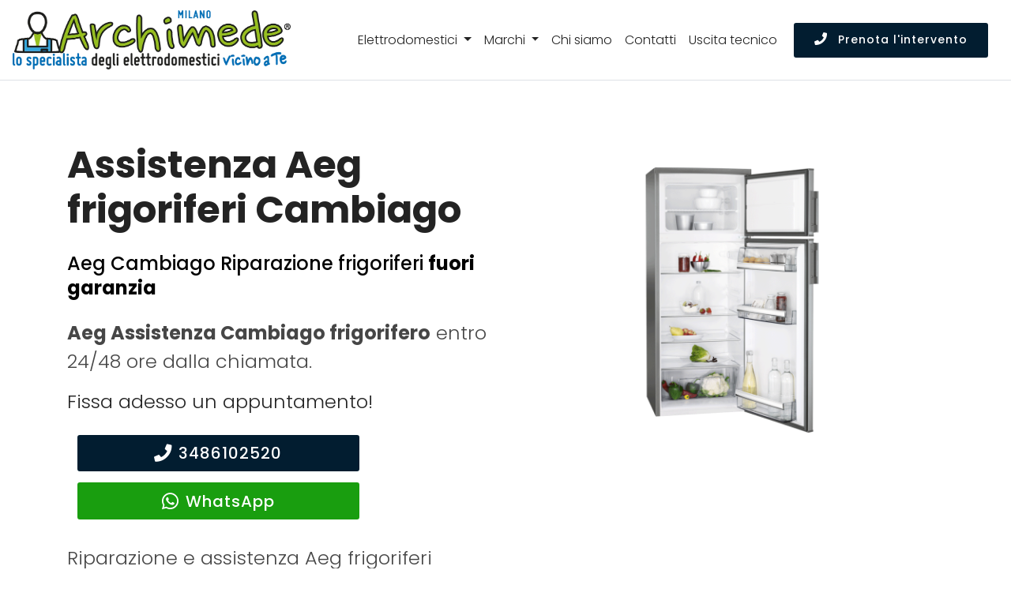

--- FILE ---
content_type: text/html; charset=utf-8
request_url: https://www.centroassistenzamilano.it/assistenza/frigoriferi/aeg/cambiago
body_size: 15434
content:
<!DOCTYPE html>
<html lang="it" prefix="og: http://ogp.me/ns#">
  <head>
    <!-- views/partials/head.ejs -->
<meta charset="UTF-8">
<meta http-equiv="X-UA-Compatible" content="IE=edge">
<meta name="viewport" content="width=device-width, initial-scale=1">
<meta name="robots" content="index,follow" />

<link rel="shortcut icon" href="/014/images/logo.png?3" type="image/x-icon">




<title>Assistenza frigoriferi Aeg Cambiago | Uscita in 24h</title>

<!--metaDescription-->

    <meta name="description" content="Riparazione frigoriferi Aeg Cambiago. Assitenza Aeg - Tecnici specializzati. Chiama per un intervento. Uscita entro 24 ore." />



    <link rel="canonical" href="https://www.centroassistenzamilano.it/assistenza/frigoriferi/aeg/cambiago" />




<style>
    .tether-element,.tether-element *,.tether-element :after,.tether-element :before,.tether-element:after,.tether-element:before{box-sizing:border-box}.tether-element{position:absolute;display:none}.tether-element.tether-open{display:block}
</style>


<link rel="stylesheet" rel="preload" href="/024/css/template.min.css">
<!--app --><style>

    body {font-weight: 300;}

    .navbar.navbar-light {
        background-color: #ffffff;
    }

    .navbar-brand img {
        width: 16.5rem;
    }

    .navbar-light .navbar-nav .nav-link, .dropdown-item {
        font-weight: lighter;
    }

    .navbar .btn .mbr-iconfont {
        font-size: initial;
    }

    .navbar-light .navbar-toggler {
        background-color: #0165af;
    }
    .navbar-light .navbar-toggler-icon{background-image:url("data:image/svg+xml;charset=utf8,%3Csvg viewBox='0 0 30 30' xmlns='http://www.w3.org/2000/svg'%3E%3Cpath stroke='rgba(255, 255, 255, 1)' stroke-width='2' stroke-linecap='round' stroke-miterlimit='10' d='M4 7h22M4 15h22M4 23h22'/%3E%3C/svg%3E")}

    .dropdown .dropdown-menu {
        background-color: rgba(255, 255, 255, 0.95);
        border: 0;
    }


    .card-text .btn-block,
    p .btn-block {width: 90%}

    .card-body .list-group-item {border-color: white;}
    .list-group-item {background-color: initial;}

    .cid-qDwu9daMy0 .img-logo img {
        height: initial;
    }



    .btn.display-4 {font-size: 20px}
    .btn.display-4 .fab {font-size: 24px}

    a.white {color: #fff;}
    a.over-dark-blue:hover {color: #04367c;}
    a.color-35 {color: rgb(35, 35, 35);}

    h5 a {font-weight: 500;}

    strong a {
        font-weight: bold;
    }

    .w600, strong.w600 {font-weight: 600 !important;}

    .color-primary {color: #0074e0;}
    .color-green {color: rgb(68, 157, 68);}
    .color-text {color: #767676;}
    .color-white,
    a.green {color: #ffffff !important;}

    .background-color-gray {background-color: #efefef;}
    .background-color-white {background-color: #ffffff !important;}
    .bg-color-transparent {background-color:transparent !important;}


    .background-color-orange,
    .cid-qDxQIqizXA .box-item:nth-child(2){background-color: #278094;}
    .background-color-1 {background-color: #021d30;}
    .background-color-2,
    .cid-qDxQIqizXA .box-item:last-child {background-color: #40704a;}
    .background-color-3,
    .cid-qDxQIqizXA .box-item:first-child
    {background-color: #0165af;}

    .background-color-4 {
        background-color: #F5F5F5 !important;
    }

    a {color: #005aaf;}
    a:hover,
    .cid-qDrI2e3QO6 .mbr-iconfont {
        color: #9B0000;
    }


    .navbar-nav a {color: rgb(35, 35, 35) !important;}
    a:hover,
    .navbar-nav a:hover {color: #0A4E7F;}

    .cid-qDrI2e3QO6 .text-left, .cid-qDrI2e3QO6 .text-left p {
        text-align: left!important;
    }


    /*
    .navbar, .navbar a {
        color: rgb(35, 35, 35);
    }*/


    .cid-qDxQIqizXA {
        background-color: #b1cb00;
    }

    .cid-qDwu9daMy0 {
        background-color: #efefef;
    }

    .btn-primary, .btn-primary:active, .btn-primary.active {
        background-color: #021d30;
        border-color: #021d30;
        color: #ffffff;
    }

    .btn-primary:hover, .btn-primary:focus, .btn-primary.focus,
    .btn-white-outline:hover, .btn-white-outline:focus, .btn-white-outline.focus {
        color: #ffffff;
        background-color: #006BAD;
        border-color: #006BAD;
    }

    .btn-white-outline:hover, .btn-white-outline:focus, .btn-white-outline.focus {

        border-color: #ffffff;
    }
    .btn-warning, .btn-warning:active, .btn-warning.active {
        color: #ffffff;
        /*background-color: #8ac150;
        border-color: #8ac150;*/
        background-color: #199e0f;
        border-color: #199e0f;
    }
    .btn-warning:hover, .btn-warning:focus, .btn-warning.focus {
        color: #ffffff;
        background-color: #b1cb00;
        border-color: #b1cb00;
    }

    .display-3 {
        font-family: 'Poppins', sans-serif;
        font-size: 2rem;
    }

    .background-home-header {
        background-color: rgba(255,255,255,0.75);
    }


    .border-bottom-1-light-gray {border-bottom: 1px solid #efefef;}

    .font-weight-500 {font-weight: 500;}
    .font-weight-400 {font-weight: 400;}
    .font-weight-300 {font-weight: 300;}

    .font-size-30px {font-size: 30px;}
    .font-size-09rem {font-size: 0.9rem !important;}
    .font-size-1-25rem {font-size: 1.25rem !important;}
    .font-size-1-5rem {font-size: 1.5rem !important;}
    .font-size-4rem {font-size: 4rem !important;}

    /*.navbar-logo img {height: 3.8rem !important;}*/

    .padding-top-10 {padding-top: 10px !important;}
    .padding-top-20 {padding-top: 20px !important;}
    .padding-top-30 {padding-top: 30px !important;}
    .padding-top-40 {padding-top: 40px !important;}
    .padding-bottom-10 {padding-bottom: 10px !important;}
    .padding-bottom-20 {padding-bottom: 20px !important;}
    .padding-bottom-30 {padding-bottom: 30px !important;}
    .padding-bottom-40 {padding-bottom: 40px !important;}
    .padding-bottom-50 {padding-bottom: 50px !important;}
    .padding-bottom-60 {padding-bottom: 60px !important;}

    .margin-top-5 {margin-top: 5px;}
    .margin-top-10 {margin-top: 10px;}
    .margin-top-20 {margin-top: 20px;}
    .margin-top-40 {margin-top: 40px;}
    .margin-top-50 {margin-top: 50px;}
    .margin-bottom-50 {margin-bottom: 50px;}
    .margin-bottom-40 {margin-bottom: 40px;}
    .margin-bottom-20 {margin-bottom: 20px;}
    .margin-bottom-10 {margin-bottom: 10px;}
    .margin-bottom-5 {margin-bottom: 5px;}
    .margin-bottom-0 {margin-bottom: 0;}

    ul.productsList li:last-child {display: none;}


    h4.display-7 { font-weight: 700 !important;}

    .line-h-1-4 {line-height: 1.4 !important;}
    .line-h-1-25 {line-height: 1.25 !important;}

    .text-shadow-black { text-shadow: 2px 2px #000; }

    .width-30per {width: 30%;}

    .app-figure {
        text-align: center;
        width: 95%;
    }
    .app-figure img {
        /*width: auto;*/
        padding-top: 2em;
        padding-bottom: 2em;
        max-width: 95%;
        max-height: 400px;
    }

    .hidden-xs {
        display: none !important;
    }

    .dropdown-menu {
        height: 400px;
        overflow-y: scroll;
        max-height: 400px;
    }

    .nav-brands .img-thumbnail {
        margin-bottom: 1rem;
        padding: 8px 20px;
        display: inline-block;
        width: 100%;
        text-transform: uppercase;
        font-weight: bold;
        border-color: #0165af;
        background-color: #0165af;
        color: white;
    }
    .nav-brands .img-thumbnail:hover {
        background-color: white;
        color: #0165af;

    }
    .nav-brands a {
        color: black;
    }


    .cid-qDrBcb8z1v,
    .cid-qDxQIsmBET,
    .page-content {
        padding-top: 100px;
    }

    .counter-container.media-content {
        padding-right: 1rem;
    }

    .cid-qDrBcb8z1v {
        background-image: url(https://s3-eu-west-1.amazonaws.com/w4tbucket/web/seo/images/background-020.jpg);
    }

    .cid-qDrLsKqSMY {
        padding-top: 60px;
        padding-bottom: 40px;
    }


    .timetable .box-list {
        padding-left: 0;
        list-style: none;
        margin-bottom: 0;
    }
    .timetable .box-list li {
        border-bottom: 1px solid;
        padding: 10px 0 5px;
    }
    .timetable .box-list li:last-child {
        border-bottom: none;
    }
    .timetable .box-list li span {
        float: right;
        text-align: right;
        padding-left: 0.5rem;
    }


    /* carousel */



    .carousel-control-prev,
    .carousel-control-next {
        width: 5%;
    }

    .carousel-indicators li {background-color: black;}
    .carousel-control-prev-icon {
        background-image: url("data:image/svg+xml;charset=utf8,%3Csvg xmlns='http://www.w3.org/2000/svg' fill='%23000' viewBox='0 0 8 8'%3E%3Cpath d='M5.25 0l-4 4 4 4 1.5-1.5-2.5-2.5 2.5-2.5-1.5-1.5z'/%3E%3C/svg%3E") !important;
    }
    .carousel-control-next-icon {
        background-image: url("data:image/svg+xml;charset=utf8,%3Csvg xmlns='http://www.w3.org/2000/svg' fill='%23000' viewBox='0 0 8 8'%3E%3Cpath d='M2.75 0l-1.5 1.5 2.5 2.5-2.5 2.5 1.5 1.5 4-4-4-4z'/%3E%3C/svg%3E") !important;
    }
    .carousel-indicators {
        /*bottom: -45px;*/
    }

    #contentCarousel .carousel-item {
        /*height: 80vh;*/
        /*border: 1px solid rgb(0, 149, 251);*/
    }


    .icon-lg {width: 48px;}
    .icon-xl {width: 60px;}

    /* ------- responsive utilities ------- */

    /* es. ipone 5 */
    @media (max-device-width: 360px)  {
        .navbar-brand img {
            width: 13.5rem;
        }
    }

    @media (min-width: 768px) {

        .hidden-sm {
            display: none;
        }

        .hidden-xs {
            display: inherit;
        }

        .display-1 {
            font-size: 2.6rem;
        }

        .counter-container.media-content {
            padding-right: 1.5rem;
        }

        .cid-qDrBcb8z1v,
        .cid-qDxQIsmBET,
        .page-content {
            padding-top: 180px;
        }



    }

    @media (min-width: 992px) {

        .hidden-md {
            display: none;
        }

        .cid-qDrPjDDTJZ .menu-content-right {
            display: flex;

            align-items: center;
        }

        .navbar-brand img {
            width: 22rem;
        }

        #contentCarousel .carousel-item {
            height: 320px;
            overflow-y: scroll;
            padding-left: 2rem;
        }

    }

    @media (min-width: 1200px) {

        .hidden-lg {
            display: none;
        }

    }



</style>




<meta property="og:locale" content="it_IT" />
<meta property="og:type" content="article" />
<meta property="og:site_name" content="Centro Assistenza Milano" />
<meta property="og:title" content="Aeg Centro Assistenza frigoriferi Cambiago" />
<meta property="og:description" content="Centro assistenza frigoriferi Aeg a Cambiago - Riparazione frigoriferi Aeg a domicilio a Cambiago." />
<meta property="og:url" content="https://www.centroassistenzamilano.it/assistenza/frigoriferi/aeg/cambiago" />
<meta property="og:image" content="https://w4tbucket.s3.amazonaws.com/web/assistenza-riparazione-elettrodomestici/images/products/aeg_frigorifero.png"/>



<!-- Global site tag (gtag.js) - Google Analytics -->
<script async src="https://www.googletagmanager.com/gtag/js?id=UA-136389688-1"></script>
<script>
    window.dataLayer = window.dataLayer || [];
    function gtag(){dataLayer.push(arguments);}
    gtag('js', new Date());

    gtag('config', 'UA-136389688-1');
</script>


<script type="application/ld+json">
    {
        "@context": "http://schema.org",
        "@type": "Service",
        "name": "",
        "serviceType": "Assistenza Elettrodomestici",
        "additionalType": "https://www.centroassistenzamilano.it/",
        "image": "https://www.centroassistenzamilano.it/014/images/logo.png",
        "mainEntityOfPage": "https://www.centroassistenzamilano.it/",
        "url": "https://www.centroassistenzamilano.it/"
    }
</script>
<script type="application/ld+json">
    {
        "@context": "http://schema.org",
        "@type": "LocalBusiness",
        "image": "https://www.centroassistenzamilano.it/014/images/logo.png",
        "priceRange": "Chiedi un preventivo",
        "Telephone": "+393486102520",
        "name": "",
        "logo": "https://www.centroassistenzamilano.it/014/images/logo.png",
        "description": "Assistenza elettrodomestici multimarche a Milano e Provincia di Milano. Interventi a domicilio in 24 ore dalla chiamata. Tecnici di zona vicino a te.",
        "openingHours": "Suday-Friday 00:00-24:00",
        "geo": {
            "@type": "GeoCoordinates",
           "latitude": "",
            "longitude": ""
        },
        "url": "https://www.centroassistenzamilano.it/",
        "contactPoint": {
            "@type": "ContactPoint",
            "telephone": "+393486102520",
            "contactType": "technical support",
            "email": "info@centroassistenzamilano.it",
            "contactOption": "TollFree",
            "areaServed": [
                ""
            ],
            "availableLanguage": "it"
        },
        "address": {
            "@type": "PostalAddress",
            "addressCountry": "",
            "addressLocality": "Milano",
            "addressRegion": "",
            "postalCode": "20100",
            "streetAddress": null
        }}</script>

<script type="text/javascript" src="/js/classes/GFarm_Dropdown.class.min.js"></script>
<script type="text/javascript" src="/js/classes/GFarm_MenuMobile.class.min.js"></script>

    <!-- Custom styles for this template -->
      
    <script type="application/ld+json">
        {"@context":"http://schema.org","@type":"BreadcrumbList","itemListElement":[{"@type":"ListItem","position":1,"item":{"@id":"https://www.centroassistenzamilano.it","name":"Centro Assistenza"}},{"@type":"ListItem","position":2,"item":{"@id":"https://www.centroassistenzamilano.it/assistenza/frigoriferi/cambiago","name":"frigoriferi"}},{"@type":"ListItem","position":3,"item":{"@id":"https://www.centroassistenzamilano.it/assistenza/aeg/cambiago","name":"Aeg"}},{"@type":"ListItem","position":4,"item":{"name":"Cambiago"}}]}
      </script>


  </head>
  <body>

  <nav class="navbar navbar-expand-lg navbar-light fixed-top border-bottom pb-2">
    <a class="navbar-brand" href="/">
        
        
        <picture>
            <source srcset="/014/images/archimede-milano.webp" type="image/webp">
            <source srcset="/014/images/archimede-milano.svg" type="image/svg+xml">
            <img  src="/014/images/archimede-milano.png" alt="Centro Assistenza Milano" title="Centro Assistenza Elettrodomestici Milano">
        </picture>
    </a>
    <button class="navbar-toggler" type="button" data-toggle="collapse" data-target="#navbarSupportedContent" aria-controls="navbarSupportedContent" aria-expanded="false" aria-label="Toggle navigation">
        <span class="navbar-toggler-icon"></span>
    </button>

    <div class="collapse navbar-collapse" id="navbarSupportedContent">
        <ul class="navbar-nav ml-auto mt-3 mt-xl-0">
            <!--<li class="nav-item active">
                <a class="nav-link" href="#">Home <span class="sr-only">(current)</span></a>
            </li>-->

            <li class="nav-item dropdown">
                <a class="nav-link dropdown-toggle" href="#" id="navbarDropdown" role="button" data-toggle="dropdown" aria-haspopup="true" aria-expanded="false">
                    Elettrodomestici
                </a>
                <div class="dropdown-menu" aria-labelledby="navbarDropdown">

                    
                        
                            <a class=" dropdown-item text-capitalize" href="/assistenza/asciugabiancheria/milano">Riparazione <strong class="text-uppercase">asciugabiancheria</strong></a>
                            <div class="dropdown-divider"></div>
                        
                    
                        
                    
                        
                            <a class=" dropdown-item text-capitalize" href="/assistenza/condizionatori/milano">Riparazione <strong class="text-uppercase">condizionatori</strong></a>
                            <div class="dropdown-divider"></div>
                        
                    
                        
                            <a class=" dropdown-item text-capitalize" href="/assistenza/congelatore/milano">Riparazione <strong class="text-uppercase">congelatori</strong></a>
                            <div class="dropdown-divider"></div>
                        
                    
                        
                            <a class=" dropdown-item text-capitalize" href="/assistenza/forni/milano">Riparazione <strong class="text-uppercase">forni</strong></a>
                            <div class="dropdown-divider"></div>
                        
                    
                        
                    
                        
                            <a class=" dropdown-item text-capitalize" href="/assistenza/frigoriferi/milano">Riparazione <strong class="text-uppercase">frigoriferi</strong></a>
                            <div class="dropdown-divider"></div>
                        
                    
                        
                    
                        
                            <a class=" dropdown-item text-capitalize" href="/assistenza/lavasciuga/milano">Riparazione <strong class="text-uppercase">lavasciuga</strong></a>
                            <div class="dropdown-divider"></div>
                        
                    
                        
                            <a class=" dropdown-item text-capitalize" href="/assistenza/lavastoviglie/milano">Riparazione <strong class="text-uppercase">lavastoviglie</strong></a>
                            <div class="dropdown-divider"></div>
                        
                    
                        
                            <a class=" dropdown-item text-capitalize" href="/assistenza/lavatrice/milano">Riparazione <strong class="text-uppercase">lavatrici</strong></a>
                            <div class="dropdown-divider"></div>
                        
                    
                        
                            <a class=" dropdown-item text-capitalize" href="/assistenza/piani-cottura/milano">Riparazione <strong class="text-uppercase">piani cottura</strong></a>
                            <div class="dropdown-divider"></div>
                        
                    

                    
                    <!--<div class="dropdown-divider"></div>-->

                </div>
            </li>

            <li class="nav-item dropdown">
                <a class="nav-link dropdown-toggle" href="#" id="navbarDropdown2" role="button" data-toggle="dropdown" aria-haspopup="true" aria-expanded="false">
                    Marchi
                </a>
                <div class="dropdown-menu" aria-labelledby="navbarDropdown2">
                    
                        <a class=" dropdown-item text-capitalize" href="/assistenza/aeg/milano">Assistenza <strong class="text-uppercase">Aeg</strong></a>
                        <div class="dropdown-divider"></div>
                    
                        <a class=" dropdown-item text-capitalize" href="/assistenza/amana/milano">Assistenza <strong class="text-uppercase">Amana</strong></a>
                        <div class="dropdown-divider"></div>
                    
                        <a class=" dropdown-item text-capitalize" href="/assistenza/ariston/milano">Assistenza <strong class="text-uppercase">Ariston</strong></a>
                        <div class="dropdown-divider"></div>
                    
                        <a class=" dropdown-item text-capitalize" href="/assistenza/bauknecht/milano">Assistenza <strong class="text-uppercase">Bauknecht</strong></a>
                        <div class="dropdown-divider"></div>
                    
                        <a class=" dropdown-item text-capitalize" href="/assistenza/beko/milano">Assistenza <strong class="text-uppercase">Beko</strong></a>
                        <div class="dropdown-divider"></div>
                    
                        <a class=" dropdown-item text-capitalize" href="/assistenza/bompani/milano">Assistenza <strong class="text-uppercase">Bompani</strong></a>
                        <div class="dropdown-divider"></div>
                    
                        <a class=" dropdown-item text-capitalize" href="/assistenza/bosch/milano">Assistenza <strong class="text-uppercase">Bosch</strong></a>
                        <div class="dropdown-divider"></div>
                    
                        <a class=" dropdown-item text-capitalize" href="/assistenza/candy/milano">Assistenza <strong class="text-uppercase">Candy</strong></a>
                        <div class="dropdown-divider"></div>
                    
                        <a class=" dropdown-item text-capitalize" href="/assistenza/castor/milano">Assistenza <strong class="text-uppercase">Castor</strong></a>
                        <div class="dropdown-divider"></div>
                    
                        <a class=" dropdown-item text-capitalize" href="/assistenza/daikin/milano">Assistenza <strong class="text-uppercase">Daikin</strong></a>
                        <div class="dropdown-divider"></div>
                    
                        <a class=" dropdown-item text-capitalize" href="/assistenza/electrolux/milano">Assistenza <strong class="text-uppercase">Electrolux</strong></a>
                        <div class="dropdown-divider"></div>
                    
                        <a class=" dropdown-item text-capitalize" href="/assistenza/franke/milano">Assistenza <strong class="text-uppercase">Franke</strong></a>
                        <div class="dropdown-divider"></div>
                    
                        <a class=" dropdown-item text-capitalize" href="/assistenza/gaggenau/milano">Assistenza <strong class="text-uppercase">Gaggenau</strong></a>
                        <div class="dropdown-divider"></div>
                    
                        <a class=" dropdown-item text-capitalize" href="/assistenza/general-electric/milano">Assistenza <strong class="text-uppercase">General Electric</strong></a>
                        <div class="dropdown-divider"></div>
                    
                        <a class=" dropdown-item text-capitalize" href="/assistenza/ge/milano">Assistenza <strong class="text-uppercase">GE</strong></a>
                        <div class="dropdown-divider"></div>
                    
                        <a class=" dropdown-item text-capitalize" href="/assistenza/haier/milano">Assistenza <strong class="text-uppercase">Haier</strong></a>
                        <div class="dropdown-divider"></div>
                    
                        <a class=" dropdown-item text-capitalize" href="/assistenza/hoover/milano">Assistenza <strong class="text-uppercase">Hoover</strong></a>
                        <div class="dropdown-divider"></div>
                    
                        <a class=" dropdown-item text-capitalize" href="/assistenza/hotpoint/milano">Assistenza <strong class="text-uppercase">Hotpoint</strong></a>
                        <div class="dropdown-divider"></div>
                    
                        <a class=" dropdown-item text-capitalize" href="/assistenza/ignis/milano">Assistenza <strong class="text-uppercase">Ignis</strong></a>
                        <div class="dropdown-divider"></div>
                    
                        <a class=" dropdown-item text-capitalize" href="/assistenza/ikea/milano">Assistenza <strong class="text-uppercase">Ikea</strong></a>
                        <div class="dropdown-divider"></div>
                    
                        <a class=" dropdown-item text-capitalize" href="/assistenza/indesit/milano">Assistenza <strong class="text-uppercase">Indesit</strong></a>
                        <div class="dropdown-divider"></div>
                    
                        <a class=" dropdown-item text-capitalize" href="/assistenza/lg/milano">Assistenza <strong class="text-uppercase">Lg</strong></a>
                        <div class="dropdown-divider"></div>
                    
                        <a class=" dropdown-item text-capitalize" href="/assistenza/liebherr/milano">Assistenza <strong class="text-uppercase">Liebherr</strong></a>
                        <div class="dropdown-divider"></div>
                    
                        <a class=" dropdown-item text-capitalize" href="/assistenza/miele/milano">Assistenza <strong class="text-uppercase">Miele</strong></a>
                        <div class="dropdown-divider"></div>
                    
                        <a class=" dropdown-item text-capitalize" href="/assistenza/mitsubishi/milano">Assistenza <strong class="text-uppercase">Mitsubishi</strong></a>
                        <div class="dropdown-divider"></div>
                    
                        <a class=" dropdown-item text-capitalize" href="/assistenza/neff/milano">Assistenza <strong class="text-uppercase">Neff</strong></a>
                        <div class="dropdown-divider"></div>
                    
                        <a class=" dropdown-item text-capitalize" href="/assistenza/ocean/milano">Assistenza <strong class="text-uppercase">Ocean</strong></a>
                        <div class="dropdown-divider"></div>
                    
                        <a class=" dropdown-item text-capitalize" href="/assistenza/panasonic/milano">Assistenza <strong class="text-uppercase">Panasonic</strong></a>
                        <div class="dropdown-divider"></div>
                    
                        <a class=" dropdown-item text-capitalize" href="/assistenza/philco/milano">Assistenza <strong class="text-uppercase">Philco</strong></a>
                        <div class="dropdown-divider"></div>
                    
                        <a class=" dropdown-item text-capitalize" href="/assistenza/rex/milano">Assistenza <strong class="text-uppercase">Rex</strong></a>
                        <div class="dropdown-divider"></div>
                    
                        <a class=" dropdown-item text-capitalize" href="/assistenza/samsung/milano">Assistenza <strong class="text-uppercase">Samsung</strong></a>
                        <div class="dropdown-divider"></div>
                    
                        <a class=" dropdown-item text-capitalize" href="/assistenza/sangiorgio/milano">Assistenza <strong class="text-uppercase">Sangiorgio</strong></a>
                        <div class="dropdown-divider"></div>
                    
                        <a class=" dropdown-item text-capitalize" href="/assistenza/scholtes/milano">Assistenza <strong class="text-uppercase">Scholtes</strong></a>
                        <div class="dropdown-divider"></div>
                    
                        <a class=" dropdown-item text-capitalize" href="/assistenza/siemens/milano">Assistenza <strong class="text-uppercase">Siemens</strong></a>
                        <div class="dropdown-divider"></div>
                    
                        <a class=" dropdown-item text-capitalize" href="/assistenza/smeg/milano">Assistenza <strong class="text-uppercase">Smeg</strong></a>
                        <div class="dropdown-divider"></div>
                    
                        <a class=" dropdown-item text-capitalize" href="/assistenza/whirlpool/milano">Assistenza <strong class="text-uppercase">Whirlpool</strong></a>
                        <div class="dropdown-divider"></div>
                    
                        <a class=" dropdown-item text-capitalize" href="/assistenza/zanussi/milano">Assistenza <strong class="text-uppercase">Zanussi</strong></a>
                        <div class="dropdown-divider"></div>
                    
                        <a class=" dropdown-item text-capitalize" href="/assistenza/zerowatt/milano">Assistenza <strong class="text-uppercase">Zerowatt</strong></a>
                        <div class="dropdown-divider"></div>
                    
                        <a class=" dropdown-item text-capitalize" href="/assistenza/zoppas/milano">Assistenza <strong class="text-uppercase">Zoppas</strong></a>
                        <div class="dropdown-divider"></div>
                    
                </div>
            </li>
            

            <li class="nav-item">
                <a class="nav-link" href="/chi-siamo">Chi siamo</a>
            </li>
            <li class="nav-item">
                <a class="nav-link" href="/contatti">Contatti</a>
            </li>
            <li class="nav-item">
                <a class="nav-link" href="/costo-uscita-tecnico">Uscita tecnico</a>
            </li>


        </ul>
        <form class="form-inline my-2 my-lg-0">
            <!--<input class="form-control mr-sm-2" type="search" placeholder="Search" aria-label="Search">
            <button class="btn btn-outline-success my-2 my-sm-0" type="submit">Prenota l'intervento</button>-->

            <a class="btn btn-primary btn-sm my-2 my-sm-0 d-none d-xl-inline-block" href="tel:3486102520"><span class="fa fa-phone mbr-iconfont mbr-iconfont-btn"></span> Prenota l'intervento</a>
        </form>
    </div>
</nav>



<div class="enableGetContent">
  <section class="header10 cid-qDxQIsmBET" id="header10-j" data-rv-view="846">


      <div class="container">
          <div class="media-container-row">
              <div class="media-content mb-4">


                  <h1 class="mb-4 mbr-fonts-style mbr-section-title display-2">
                      <strong>Assistenza Aeg frigoriferi Cambiago</strong>
                  </h1>
                  <h2 class="mbr-section-subtitle mbr-fonts-style mb-4 display-5">
                      Aeg Cambiago Riparazione frigoriferi <strong>fuori garanzia</strong>
                  </h2>
                  <p class="display-5 color-body"><strong>Aeg Assistenza Cambiago frigorifero</strong> entro 24/48 ore dalla chiamata.</p>

                  <div class="mbr-section-subtitle mbr-fonts-style mb-4 display-5 line-h-1-4">
                      Fissa adesso un appuntamento!<!--(Assistenza frigoriferi Aeg Cambiago | Uscita in 24h)-->
                      <div class="row margin-top-20">
                          <div class="col-12 col-md-8">
                              <a class="btn btn-sm btn-primary btn-block display-4" href="tel:3486102520"><span class="fa fa-phone mbr-iconfont mbr-iconfont-btn"></span>3486102520</a>
<a class="btn btn-sm btn-warning btn-block display-4" href="https://api.whatsapp.com/send?phone=393480154369" target="_blank" rel="noopener"><i class="fab fa-whatsapp fa-2x"></i> WhatsApp</a>
                          </div>
                      </div>
                  </div>

                  <p class="display-5 color-body">Riparazione e assistenza Aeg frigoriferi Cambiago a domicilio.<br><a href="/costo-uscita-tecnico">Tecnici di zona, vicino a te</a>.</p>
                  <p class="display-5 color-body">Assistenza Specializzata Aeg Cambiago</p>



              </div>
              <div class="app-figure">
                  <!-- image -->
                  
                  <img media-simple="true" class="img-responsive center-block" title="Assistenza frigoriferi Aeg Cambiago" alt="Assistenza frigoriferi Aeg Cambiago" src="https://w4tbucket.s3.amazonaws.com/web/assistenza-riparazione-elettrodomestici/images/products/aeg_frigorifero.png" />
                  

              </div>
          </div>
      </div>
  </section>

  <!-- BOX VERTICALI -->
  <section class="header7 cid-qDxQIqizXA " id="header7-g" data-rv-view="849">

      <div class="container">
          <div class="media-container-row">
              <div class="mb-4 content-container width-60per">

              </div>
          </div>
      </div>

  <div class="container-boxes mbr-white background-color-4">
      <div class="box-item">
          <div class="icon-block-top pb-4">
              <i class="fas fa-phone fa-3x"></i>
          </div>
          <h2 class="box-item-title pb-3 mbr-fonts-style display-5 line-h-1-25">Tecnici di zona, sempre vicino a te</h2>
          <p class="box-item-text mbr-fonts-style display-7">
              Siamo presenti a Cambiago e in tutta la provincia di Milano con un servizio professionale e sempre aggiornato.<br>
              Il tecnico più vicino a casa tua interverrà direttamete a domicilio in brevissimo tempo e a basso costo!
          </p>
          <a class="btn btn-sm btn-primary btn-block display-4" href="tel:3486102520"><span class="fa fa-phone mbr-iconfont mbr-iconfont-btn"></span>3486102520</a>
<a class="btn btn-sm btn-warning btn-block display-4" href="https://api.whatsapp.com/send?phone=393480154369" target="_blank" rel="noopener"><i class="fab fa-whatsapp fa-2x"></i> WhatsApp</a>

      </div>
      <div class="box-item">
          <div class="icon-block-top pb-4">
              <i class="fas fa-truck fa-3x"></i>
          </div>
          <h2 class="box-item-title pb-3 mbr-fonts-style display-5 line-h-1-25">Pronto intervento Aeg frigorifero Cambiago. Interventi rapidi nelle 24/48 ore</h2>
          <p class="box-item-text mbr-fonts-style display-7">I nostri tecnici operano con la massima professionalità nel risolvere i problemi di <strong>elettrodomestici Aeg</strong> malfunzionanti.</p>
      </div>
      <div class="box-item">
          <div class="icon-block-top pb-4">
              <i class="far fa-clock fa-3x"></i>
          </div>
          <h2 class="box-item-title mbr-fonts-style display-5 line-h-1-25">
              Assistenza <strong>Aeg</strong> Cambiago
          </h2>
          <p class="pb-3 mbr-fonts-style display-5">Orari d'apertura</p>

          <ul class="box-list">
            <li class="clearfix">Lunedì - venerdì<span>8:30 - 19:30</span></li>
            <li class="clearfix">Sabato <span>8:30 - 13:00</span></li>
              <li class="clearfix"><a href="/costo-uscita-tecnico" class="white underline">Diritto d'uscita tecnico</a></li>
          </ul>
      </div>
  </div>
  </section>


<!-- breadcrumb e contenuti -->

  <section class="features9 cid-qDrI2e3QO6" id="features9-4" data-rv-view="823">

      


<section class="background-color-white">
    <div class="container">
        <nav aria-label="breadcrumb">
            <ol class="breadcrumb background-color-white border-bottom-1-light-gray">

                

                    
                        <li class="breadcrumb-item"><a href="https://www.centroassistenzamilano.it">Centro Assistenza</a></li>
                    

                    
                        <li class="breadcrumb-item"><a href="https://www.centroassistenzamilano.it/assistenza/frigoriferi/cambiago">frigoriferi</a></li>
                    

                    
                        <li class="breadcrumb-item"><a href="https://www.centroassistenzamilano.it/assistenza/aeg/cambiago">Aeg</a></li>
                    

                    
                        <li class="breadcrumb-item">Cambiago</li>

                

            </ol>
        </nav>
    </div>
</section>



      <div class="container">

          <div class="row">
          <div class="col-12 margin-top-40 margin-bottom-10 text-center">
              <h2 class="display-2">Assistenza <strong>Aeg</strong> Cambiago</h2>

              <!-- elenco child place -->
              <p>
                  
              </p>
          </div>
          </div><!-- /.row -->



              <div class="media-container-row">
                  <div class="card p-3 col-12 col-md-5 col-lg-5">
                      <div class="card-img pb-3">
                          <i class="far fa-lightbulb color-primary"></i>
                      </div>
                      <div class="card-box">
                          <h3 class="card-title mbr-fonts-style mbr-bold display-5">Tecnico frigorifero Aeg a Cambiago</h3>
                          <p class="mbr-text mbr-fonts-style display-7">
                              Tecnici Aeg qualificati con molteplici anni di esperienza pronti ad assisterti per la <strong>riparazione del tuo frigorifero Aeg</strong>.
                          </p>
                      </div>
                  </div>
                  <div class="card p-3 col-12 col-md-5 col-lg-5">
                      <div class="card-img pb-3">
                          <i class="fas fa-tools color-primary"></i>
                      </div>
                      <div class="card-box">
                          <h3 class="card-title mbr-fonts-style mbr-bold display-5">Aeg Assistenza specializzata pezzi di ricambio originali</h3>
                          <p class="mbr-text mbr-fonts-style display-7">
                              Interventi di <strong>riparazione frigoriferi</strong> con pezzi di <strong>ricambio originali Aeg</strong>.
                          </p>
                      </div>
                  </div>


              </div>

              <div class="media-container-row">
                  <div class="card p-3 col-12 col-md-8 col-lg-8">
                      <!--<div class="card-img pb-3">
                          <i class="fas fa-euro-sign color-primary"></i>
                      </div>-->
                      <div class="card-box">
                          <h3 class="card-title mbr-fonts-style mbr-bold display-5">Stai cercando un Centro Assistenza frigoriferi Aeg a Cambiago?</h3>
                          <p class="mbr-text mbr-fonts-style display-7">
                              Il nostro servizio di <strong>riparazione frigorifero Aeg a Cambiago</strong>, garantisce competenza ed efficienza grazie ad una esperienza ventennale.
                          </p>
                      </div>
                  </div>
              </div>


          <div class="row">
              <div class="col-12 margin-top-40 margin-bottom-10 text-center">

              
                      <h3 class="card-title mbr-fonts-style display-2 margin-top-40 margin-bottom-40"> <strong>Riparazione frigoriferi Aeg</strong> a Cambiago <strong>entro 24 ore</strong> dalla chiamata</h3>
<p class="text-left"><em>Centro Assistenza Milano</em> offre assistenza per la riparazione e la manutenzione di <strong>elettrodomestici da incasso</strong> e elettrodomestici a <strong>libera installazione</strong> come

 <a href="/assistenza/lavatrice/milano">Lavatrici</a>,
 <a href="/assistenza/lavastoviglie/milano">Lavastoviglie</a>,
 <a href="/assistenza/frigoriferi/milano">Frigoriferi</a>,
 <a href="/assistenza/condizionatori/milano">Condizionatori</a>,
 <a href="/assistenza/forni/milano">Forni</a>,
 <a href="/assistenza/piani-cottura/milano">Piani cottura</a>,
 <a href="/assistenza/asciugabiancheria/milano">Asciugabiancheria</a>,
 <a href="/assistenza/congelatore/milano">Congelatori</a>, e
 <a href="/assistenza/lavasciuga/milano">Lavasciuga</a>.

 La nostra esperienza decennale nel settore della <strong>riparazione frigoriferi Aeg</strong> viene giornalmente messa a disposizione della clientela,
 assicurando tempestività e competenza negli <em>interventi di riparazione frigoriferi Aeg a Cambiago</em>.
</p>
<p class="text-left">
 I tecnici specializzati Aeg operano sull'intero territorio di Milano e provincia.
 Lo staff è dotato di apparecchiature tecnologiche sempre adeguate ed aggiornate per la risoluzione a domicilio della quasi totalità delle richieste di
 <strong>assistenza Aeg</strong> e gestire al meglio le riparazioni dei più moderni frigoriferi.
</p>
<p class="text-left">
 Una grande competenza e conoscenza tecnica, rende possibile fornire riparazioni e servizi di <strong>assistenza Aeg a Cambiago</strong> di
 grande professionalità e massima efficienza.
 I tecnici che lavorano con <em>Centro Assistenza Milano</em>, hanno grande esperienza e conoscenze specifiche degli <em>elettrodomestici Aeg</em>
 sui quali ogni volta vengono effettuate operazioni di assistenza tecnica e riparazioni.
 Grazie alla competenza e alla cortesia dei nostri tecnici, Centro Assistenza Milano è diventato un punto di riferimento per il mondo della <em>riparazione degli elettrodomestici Aeg a Cambiago</em>.
</p>

<p class="text-left">
 Tutte le riparazioni vengono eseguite esclusivamente con <strong>ricambi originali Aeg</strong>.
 Siamo un team esperto, cortese e professionale, ci teniamo sempre aggiornati sulle novità del settore, scegliamo e forniamo il meglio per la nostra clientela,
 garantiamo un ottimo rapporto tra la qualità degli interventi di <strong>riparazione frigoriferi a Cambiago</strong> che offriamo e il prezzo che proponiamo.
</p>

<p class="text-left">La manutenzione regolare degli elettrodomestici, tramite l’impiego di prodotti professionali, consente di prolungarne l’efficienza nel tempo.
 Dopo ogni intervento verifichiamo l'efficienza <strong>del tuo frigorifero Aeg</strong> assicurando il completo ripristino del funzionamento dell’elettrodomestico.
 Trattiamo solo <em>ricambi originali Aeg</em> provenienti direttamente dal produttore.
</p>
<p class="text-left">
 <strong><span class="text-capitalize">il tuo frigorifero Aeg</span> presenta un guasto?</strong>
 <br>Se sei in difficoltà per via di un guasto <strong>del tuo frigorifero Aeg</strong>, non esitare a contattarci, siamo in grado di effettuare ogni tipo di riparazione.
 Puoi richiedere direttamente l'intervento di un nostro <strong>tecnico Aeg specializzato</strong>.
 Il nostro personale ti offrirà un servizio personalizzato anche per le specifiche esigenze di riparazione e <strong>assistenza Aeg a Cambiago</strong>.
 Eseguiamo lavori di pronto intervento, per risolvere il prima possibile tutte gli inconvenienti che il malfunzionamento di un elettrodomestico può causare.
</p>
<p class="text-left">Il nostro servizio di <strong>assistenza Aeg specializzato a Cambiago</strong> offre servizi di manutenzione e riparazione
 caratterizzati da efficienza, efficacia ed economicità.
 Da sempre sposiamo una politica di contenimento dei prezzi. Rivolgiti a noi: ti forniamo assistenza qualificata a prezzi vantaggiosi, competitivi e concorrenziali.
</p>
<p class="text-left">
 Grazie alla nostra competenza ed esperienza, siamo in grado risolvere qualsiasi guasto in poco tempo.
 Il 99% degli interventi di <strong>riparazione frigoriferi</strong> si risolvono a domicilio.
 In caso di accettazione del preventivo il diritto di chiamata <em>non sarà addebitato</em> e pagherai solo la manodopera e il costo dei pezzi di ricambio.
 Generalmente il nostro intervento di <strong>riparazione frigorifero Aeg a Cambiago</strong> avviene nell'arco di 24/48 ore dalla segnalazione, e in urgenza se necessario.
</p>

<h4 class="display-5">Prenota subito un appuntamento e risolvi tutti i problemi ai tuoi elettrodomestici Aeg!</h4>
<p>
 <a href="tel:3486102520"><i class="fas fa-phone"></i> 3486102520</a>
 <br>Interveniamo <strong>entro 24/48 ore</strong> dalla chiamata!
</p>
                  

              </div><!-- /.col -->
          </div><!-- /.row -->


              <!-- elenco seoList -->

              

                  <div class="row margin-top-50 margin-bottom-50">

                      
                      <div class="col-md-4 col-sm-12 margin-top-5 margin-bottom-5 text-center display-5 w600">
                          
                            
<a class="dark text-uppercase" href="/assistenza/asciugabiancheria/cambiago">asciugabiancheria</a>
                          
                      </div>

                      

                      
                      <div class="col-md-4 col-sm-12 margin-top-5 margin-bottom-5 text-center display-5 w600">
                          
                            
<a class="dark text-uppercase" href="/assistenza/asciugatrice/cambiago">asciugatrice</a>
                          
                      </div>

                      

                      
                      <div class="col-md-4 col-sm-12 margin-top-5 margin-bottom-5 text-center display-5 w600">
                          
                            
<a class="dark text-uppercase" href="/assistenza/congelatore/cambiago">congelatore</a>
                          
                      </div>

                      
                      <div class="w-100"></div>
                      

                      
                      <div class="col-md-4 col-sm-12 margin-top-5 margin-bottom-5 text-center display-5 w600">
                          
                            
<a class="dark text-uppercase" href="/assistenza/forni/cambiago">forno</a>
                          
                      </div>

                      

                      
                      <div class="col-md-4 col-sm-12 margin-top-5 margin-bottom-5 text-center display-5 w600">
                          
                            
<a class="dark text-uppercase" href="/assistenza/frigo/cambiago">frigo</a>
                          
                      </div>

                      

                      
                      <div class="col-md-4 col-sm-12 margin-top-5 margin-bottom-5 text-center display-5 w600">
                          
                            
<a class="dark text-uppercase" href="/assistenza/frigoriferi/aeg/cambiago">frigorifero</a>
                          
                      </div>

                      
                      <div class="w-100"></div>
                      

                      
                      <div class="col-md-4 col-sm-12 margin-top-5 margin-bottom-5 text-center display-5 w600">
                          
                            
<a class="dark text-uppercase" href="/assistenza/lavabiancheria/cambiago">lavabiancheria</a>
                          
                      </div>

                      

                      
                      <div class="col-md-4 col-sm-12 margin-top-5 margin-bottom-5 text-center display-5 w600">
                          
                            
<a class="dark text-uppercase" href="/assistenza/lavasciuga/cambiago">lavasciuga</a>
                          
                      </div>

                      

                      
                      <div class="col-md-4 col-sm-12 margin-top-5 margin-bottom-5 text-center display-5 w600">
                          
                            
<a class="dark text-uppercase" href="/assistenza/lavastoviglie/aeg/cambiago">lavastoviglie</a>
                          
                      </div>

                      
                      <div class="w-100"></div>
                      

                      
                      <div class="col-md-4 col-sm-12 margin-top-5 margin-bottom-5 text-center display-5 w600">
                          
                            
<a class="dark text-uppercase" href="/assistenza/lavatrice/aeg/cambiago">lavatrice</a>
                          
                      </div>

                      

                      
                      <div class="col-md-4 col-sm-12 margin-top-5 margin-bottom-5 text-center display-5 w600">
                          
                            
<a class="dark text-uppercase" href="/assistenza/piani-cottura/cambiago">piano cottura</a>
                          
                      </div>

                      

                      

                  </div>

              

          </div>

  </section>

    <!-- FASCIA BLU CHIAMA -->

  <section class="background-color-2">
      <div class="container padding-top-40">

          <div class="media-container-row ">
              <div class="card p-3 col-12 col-md-12">

                  <div class="card-box">
                      <h3 class="card-title mbr-fonts-style display-2 text-center color-white">Chiama subito per assistenza frigoriferi Aeg</h3>
                      <p class="mbr-text mbr-fonts-style display-3 text-center color-white">
                          Fissa subito un appuntamento
                      </p>
                  </div>
              </div>
          </div>

      </div>
  </section>

  <!--  fascia colorata garanzia e icone -->

  <section class="background-color-3">
      <div class="container padding-top-40">

          <div class="media-container-row features14 cid-qDrLsKqSMY background-color-3 padding-top-10">


              <div class="card-item p-3 col-12 col-md-8">
                  <div class="card-icon">
                      <i class="fas fa-shield-alt font-size-4rem color-white"></i>

                  </div>
                  <div class="card-box">
                      <h4 class="card-title mbr-fonts-style mbr-bold display-5 text-left color-white">Garanzia</h4>
                      <p class="mbr-text mbr-fonts-style display-7 text-left color-white">
                          Usiamo ricambi Aeg originali e ogni riparazione è GARANTITA per un 1 anno sui pezzi sostituiti.
                      </p>
                  </div>
              </div>



          </div>

          <div class="media-container-row features14 cid-qDrLsKqSMY background-color-3 padding-top-10">

              <div class="card-item p-3 col-12 col-md-6">
                  <div class="card-icon">
                      <i class="far fa-hand-point-right font-size-4rem color-white"></i>
                  </div>
                  <div class="card-box">
                      <h4 class="card-title mbr-fonts-style mbr-bold display-5 line-h-1-25 text-left color-white">Tecnico frigorifero Aeg specializzato</h4>
                      <p class="mbr-text mbr-fonts-style display-7 text-left color-white">
                          I nostri <strong>tecnici Aeg</strong> specializzati sono in grado di diagnosticare in poco tempo la causa del guasto del tuo frigorifero e intervenire immediatamente a Cambiago.
                      </p>
                  </div>
              </div>

              <div class="card-item p-3 col-12 col-md-6 ">
                  <div class="card-icon">
                      <i class="fas fa-check font-size-4rem color-white"></i>
                  </div>
                  <div class="card-box">
                      <h4 class="card-title mbr-fonts-style mbr-bold  display-5 line-h-1-25 text-left  color-white"><span class="text-capitalize">frigorifero</span> Aeg a Cambiago riparazione specializzata: Controllo qualità</h4>
                      <p class="mbr-text mbr-fonts-style display-7 text-left color-white">
                          I tecnici specializzati di Centro Assistenza Milano garantiscono un servizio di <strong>assistenza Aeg frigorifero a Cambiago</strong> a domicilio puntuale e la massima soddisfazione dei clienti.
                      </p>
                  </div>
              </div>

          </div>
      </div>
  </section>



  <!-- no garanzie  -->

  <section class="mbr-section content4 cid-qEaCOKrzCq background-color-1" data-rv-view="886">

      <div class="container">
          <div class="media-container-row">
              <div class="title col-12 col-md-12 text-center">
                  <p class="color-white align-center mbr-light display-3 padding-top-40 padding-bottom-30">
                      NON si eseguono interventi su frigoriferi Aeg ancora in garanzia della casa madre.<!--(2)-->
                  </p>
              </div>
          </div>
      </div>
  </section>




  



      


  <!-- /END THE FEATURETTES -->
    </div><!-- /.enableGetContent -->
  <!-- views/partials/footer.ejs -->
<!--


    Seo Index: 7<br>

    
        Brand: Aeg<br>
    

    
        Place: Cambiago<br>
    

    
        Category: frigorifero<br>
    

    
        Service: Assistenza<br>
    


-->

<div class="enableGetContent">
    <section class="features14 cid-qDrLsKqSMY background-color-white" id="features14-6" data-rv-view="838">

    <div class="container">


            <div class="row">

                
                <div class="col-12 padding-bottom-50 text-center">
                    <h2 class="display-3">Scopri i comuni serviti dal servizio di <strong>riparazione frigoriferi Aeg</strong></h2>
                </div>
                

                
                <div class="col-6 col-sm-3 col-md-3 margin-top-5 margin-bottom-5">

                    
                        <a href="/assistenza/frigoriferi/aeg/milano">Milano</a>
                    

                </div>

                
                <div class="col-6 col-sm-3 col-md-3 margin-top-5 margin-bottom-5">

                    
                        <a href="/assistenza/frigoriferi/aeg/cologno-monzese">Cologno Monzese</a>
                    

                </div>

                
                <div class="col-6 col-sm-3 col-md-3 margin-top-5 margin-bottom-5">

                    
                        <a href="/assistenza/frigoriferi/aeg/san-giuliano-milanese">San Giuliano Milanese</a>
                    

                </div>

                
                <div class="col-6 col-sm-3 col-md-3 margin-top-5 margin-bottom-5">

                    
                        <a href="/assistenza/frigoriferi/aeg/pioltello">Pioltello</a>
                    

                </div>

                
                <div class="col-6 col-sm-3 col-md-3 margin-top-5 margin-bottom-5">

                    
                        <a href="/assistenza/frigoriferi/aeg/segrate">Segrate</a>
                    

                </div>

                
                <div class="col-6 col-sm-3 col-md-3 margin-top-5 margin-bottom-5">

                    
                        <a href="/assistenza/frigoriferi/aeg/cernusco-sul-naviglio">Cernusco sul Naviglio</a>
                    

                </div>

                
                <div class="col-6 col-sm-3 col-md-3 margin-top-5 margin-bottom-5">

                    
                        <a href="/assistenza/frigoriferi/aeg/san-donato-milanese">San Donato Milanese</a>
                    

                </div>

                
                <div class="col-6 col-sm-3 col-md-3 margin-top-5 margin-bottom-5">

                    
                        <a href="/assistenza/frigoriferi/aeg/peschiera-borromeo">Peschiera Borromeo</a>
                    

                </div>

                
                <div class="col-6 col-sm-3 col-md-3 margin-top-5 margin-bottom-5">

                    
                        <a href="/assistenza/frigoriferi/aeg/gorgonzola">Gorgonzola</a>
                    

                </div>

                
                <div class="col-6 col-sm-3 col-md-3 margin-top-5 margin-bottom-5">

                    
                        <a href="/assistenza/frigoriferi/aeg/cassano-dadda">Cassano d&#39;Adda</a>
                    

                </div>

                
                <div class="col-6 col-sm-3 col-md-3 margin-top-5 margin-bottom-5">

                    
                        <a href="/assistenza/frigoriferi/aeg/melzo">Melzo</a>
                    

                </div>

                
                <div class="col-6 col-sm-3 col-md-3 margin-top-5 margin-bottom-5">

                    
                        <a href="/assistenza/frigoriferi/aeg/melegnano">Melegnano</a>
                    

                </div>

                
                <div class="col-6 col-sm-3 col-md-3 margin-top-5 margin-bottom-5">

                    
                        <a href="/assistenza/frigoriferi/aeg/vimodrone">Vimodrone</a>
                    

                </div>

                
                <div class="col-6 col-sm-3 col-md-3 margin-top-5 margin-bottom-5">

                    
                        <a href="/assistenza/frigoriferi/aeg/carugate">Carugate</a>
                    

                </div>

                
                <div class="col-6 col-sm-3 col-md-3 margin-top-5 margin-bottom-5">

                    
                        <a href="/assistenza/frigoriferi/aeg/cassina-de-pecchi">Cassina de&#39; Pecchi</a>
                    

                </div>

                
                <div class="col-6 col-sm-3 col-md-3 margin-top-5 margin-bottom-5">

                    
                        <a href="/assistenza/frigoriferi/aeg/mediglia">Mediglia</a>
                    

                </div>

                
                <div class="col-6 col-sm-3 col-md-3 margin-top-5 margin-bottom-5">

                    
                        <a href="/assistenza/frigoriferi/aeg/trezzo-sulladda">Trezzo sull&#39;Adda</a>
                    

                </div>

                
                <div class="col-6 col-sm-3 col-md-3 margin-top-5 margin-bottom-5">

                    
                        <a href="/assistenza/frigoriferi/aeg/paullo">Paullo</a>
                    

                </div>

                
                <div class="col-6 col-sm-3 col-md-3 margin-top-5 margin-bottom-5">

                    
                        <a href="/assistenza/frigoriferi/aeg/inzago">Inzago</a>
                    

                </div>

                
                <div class="col-6 col-sm-3 col-md-3 margin-top-5 margin-bottom-5">

                    
                        <a href="/assistenza/frigoriferi/aeg/vignate">Vignate</a>
                    

                </div>

                
                <div class="col-6 col-sm-3 col-md-3 margin-top-5 margin-bottom-5">

                    
                        <a href="/assistenza/frigoriferi/aeg/pessano-con-bornago">Pessano con Bornago</a>
                    

                </div>

                
                <div class="col-6 col-sm-3 col-md-3 margin-top-5 margin-bottom-5">

                    
                        <a href="/assistenza/frigoriferi/aeg/bornago">Bornago</a>
                    

                </div>

                
                <div class="col-6 col-sm-3 col-md-3 margin-top-5 margin-bottom-5">

                    
                        <a href="/assistenza/frigoriferi/aeg/vaprio-dadda">Vaprio d&#39;Adda</a>
                    

                </div>

                
                <div class="col-6 col-sm-3 col-md-3 margin-top-5 margin-bottom-5">

                    
                        <a href="/assistenza/frigoriferi/aeg/gessate">Gessate</a>
                    

                </div>

                
                <div class="col-6 col-sm-3 col-md-3 margin-top-5 margin-bottom-5">

                    
                        <a href="/assistenza/frigoriferi/aeg/bussero">Bussero</a>
                    

                </div>

                
                <div class="col-6 col-sm-3 col-md-3 margin-top-5 margin-bottom-5">

                    
                        <a href="/assistenza/frigoriferi/aeg/pozzuolo-martesana">Pozzuolo Martesana</a>
                    

                </div>

                
                <div class="col-6 col-sm-3 col-md-3 margin-top-5 margin-bottom-5">

                    
                        <a href="/assistenza/frigoriferi/aeg/settala">Settala</a>
                    

                </div>

                
                <div class="col-6 col-sm-3 col-md-3 margin-top-5 margin-bottom-5">

                    
                        <a href="/assistenza/frigoriferi/aeg/cambiago">Cambiago</a>
                    

                </div>

                
                <div class="col-6 col-sm-3 col-md-3 margin-top-5 margin-bottom-5">

                    
                        <a href="/assistenza/frigoriferi/aeg/pantigliate">Pantigliate</a>
                    

                </div>

                
                <div class="col-6 col-sm-3 col-md-3 margin-top-5 margin-bottom-5">

                    
                        <a href="/assistenza/frigoriferi/aeg/pozzo-dadda">Pozzo d&#39;Adda</a>
                    

                </div>

                
                <div class="col-6 col-sm-3 col-md-3 margin-top-5 margin-bottom-5">

                    
                        <a href="/assistenza/frigoriferi/aeg/truccazzano">Truccazzano</a>
                    

                </div>

                
                <div class="col-6 col-sm-3 col-md-3 margin-top-5 margin-bottom-5">

                    
                        <a href="/assistenza/frigoriferi/aeg/trezzano-rosa">Trezzano Rosa</a>
                    

                </div>

                
                <div class="col-6 col-sm-3 col-md-3 margin-top-5 margin-bottom-5">

                    
                        <a href="/assistenza/frigoriferi/aeg/rodano">Rodano</a>
                    

                </div>

                
                <div class="col-6 col-sm-3 col-md-3 margin-top-5 margin-bottom-5">

                    
                        <a href="/assistenza/frigoriferi/aeg/san-zenone-al-lambro">San Zenone al Lambro</a>
                    

                </div>

                
                <div class="col-6 col-sm-3 col-md-3 margin-top-5 margin-bottom-5">

                    
                        <a href="/assistenza/frigoriferi/aeg/carpiano">Carpiano</a>
                    

                </div>

                
                <div class="col-6 col-sm-3 col-md-3 margin-top-5 margin-bottom-5">

                    
                        <a href="/assistenza/frigoriferi/aeg/liscate">Liscate</a>
                    

                </div>

                
                <div class="col-6 col-sm-3 col-md-3 margin-top-5 margin-bottom-5">

                    
                        <a href="/assistenza/frigoriferi/aeg/vizzolo-predabissi">Vizzolo Predabissi</a>
                    

                </div>

                
                <div class="col-6 col-sm-3 col-md-3 margin-top-5 margin-bottom-5">

                    
                        <a href="/assistenza/frigoriferi/aeg/bellinzago-lombardo">Bellinzago Lombardo</a>
                    

                </div>

                
                <div class="col-6 col-sm-3 col-md-3 margin-top-5 margin-bottom-5">

                    
                        <a href="/assistenza/frigoriferi/aeg/basiano">Basiano</a>
                    

                </div>

                
                <div class="col-6 col-sm-3 col-md-3 margin-top-5 margin-bottom-5">

                    
                        <a href="/assistenza/frigoriferi/aeg/tribiano">Tribiano</a>
                    

                </div>

                
                <div class="col-6 col-sm-3 col-md-3 margin-top-5 margin-bottom-5">

                    
                        <a href="/assistenza/frigoriferi/aeg/masate">Masate</a>
                    

                </div>

                
                <div class="col-6 col-sm-3 col-md-3 margin-top-5 margin-bottom-5">

                    
                        <a href="/assistenza/frigoriferi/aeg/grezzago">Grezzago</a>
                    

                </div>

                
                <div class="col-6 col-sm-3 col-md-3 margin-top-5 margin-bottom-5">

                    
                        <a href="/assistenza/frigoriferi/aeg/dresano">Dresano</a>
                    

                </div>

                
                <div class="col-6 col-sm-3 col-md-3 margin-top-5 margin-bottom-5">

                    
                        <a href="/assistenza/frigoriferi/aeg/colturano">Colturano</a>
                    

                </div>

                
                <div class="col-6 col-sm-3 col-md-3 margin-top-5 margin-bottom-5">

                    
                        <a href="/assistenza/frigoriferi/aeg/agrate-brianza">Agrate Brianza</a>
                    

                </div>

                
                <div class="col-6 col-sm-3 col-md-3 margin-top-5 margin-bottom-5">

                    
                        <a href="/assistenza/frigoriferi/aeg/albiate">Albiate</a>
                    

                </div>

                
                <div class="col-6 col-sm-3 col-md-3 margin-top-5 margin-bottom-5">

                    
                        <a href="/assistenza/frigoriferi/aeg/arcore">Arcore</a>
                    

                </div>

                
                <div class="col-6 col-sm-3 col-md-3 margin-top-5 margin-bottom-5">

                    
                        <a href="/assistenza/frigoriferi/aeg/barlassina">Barlassina</a>
                    

                </div>

                
                <div class="col-6 col-sm-3 col-md-3 margin-top-5 margin-bottom-5">

                    
                        <a href="/assistenza/frigoriferi/aeg/bellusco">Bellusco</a>
                    

                </div>

                
                <div class="col-6 col-sm-3 col-md-3 margin-top-5 margin-bottom-5">

                    
                        <a href="/assistenza/frigoriferi/aeg/bernareggio">Bernareggio</a>
                    

                </div>

                
                <div class="col-6 col-sm-3 col-md-3 margin-top-5 margin-bottom-5">

                    
                        <a href="/assistenza/frigoriferi/aeg/besana-in-brianza">Besana in Brianza</a>
                    

                </div>

                
                <div class="col-6 col-sm-3 col-md-3 margin-top-5 margin-bottom-5">

                    
                        <a href="/assistenza/frigoriferi/aeg/biassono">Biassono</a>
                    

                </div>

                
                <div class="col-6 col-sm-3 col-md-3 margin-top-5 margin-bottom-5">

                    
                        <a href="/assistenza/frigoriferi/aeg/bovisio-masciago">Bovisio Masciago</a>
                    

                </div>

                
                <div class="col-6 col-sm-3 col-md-3 margin-top-5 margin-bottom-5">

                    
                        <a href="/assistenza/frigoriferi/aeg/briosco">Briosco</a>
                    

                </div>

                
                <div class="col-6 col-sm-3 col-md-3 margin-top-5 margin-bottom-5">

                    
                        <a href="/assistenza/frigoriferi/aeg/brugherio">Brugherio</a>
                    

                </div>

                
                <div class="col-6 col-sm-3 col-md-3 margin-top-5 margin-bottom-5">

                    
                        <a href="/assistenza/frigoriferi/aeg/busnago">Busnago</a>
                    

                </div>

                
                <div class="col-6 col-sm-3 col-md-3 margin-top-5 margin-bottom-5">

                    
                        <a href="/assistenza/frigoriferi/aeg/carate-brianza">Carate Brianza</a>
                    

                </div>

                
                <div class="col-6 col-sm-3 col-md-3 margin-top-5 margin-bottom-5">

                    
                        <a href="/assistenza/frigoriferi/aeg/carnate">Carnate</a>
                    

                </div>

                
                <div class="col-6 col-sm-3 col-md-3 margin-top-5 margin-bottom-5">

                    
                        <a href="/assistenza/frigoriferi/aeg/cavenago-di-brianza">Cavenago di Brianza</a>
                    

                </div>

                
                <div class="col-6 col-sm-3 col-md-3 margin-top-5 margin-bottom-5">

                    
                        <a href="/assistenza/frigoriferi/aeg/ceriano-laghetto">Ceriano Laghetto</a>
                    

                </div>

                
                <div class="col-6 col-sm-3 col-md-3 margin-top-5 margin-bottom-5">

                    
                        <a href="/assistenza/frigoriferi/aeg/cesano-maderno">Cesano Maderno</a>
                    

                </div>

                
                <div class="col-6 col-sm-3 col-md-3 margin-top-5 margin-bottom-5">

                    
                        <a href="/assistenza/frigoriferi/aeg/cogliate">Cogliate</a>
                    

                </div>

                
                <div class="col-6 col-sm-3 col-md-3 margin-top-5 margin-bottom-5">

                    
                        <a href="/assistenza/frigoriferi/aeg/concorezzo">Concorezzo</a>
                    

                </div>

                
                <div class="col-6 col-sm-3 col-md-3 margin-top-5 margin-bottom-5">

                    
                        <a href="/assistenza/frigoriferi/aeg/cornate-dadda">Cornate d&#39;Adda</a>
                    

                </div>

                
                <div class="col-6 col-sm-3 col-md-3 margin-top-5 margin-bottom-5">

                    
                        <a href="/assistenza/frigoriferi/aeg/cornate">Cornate</a>
                    

                </div>

                
                <div class="col-6 col-sm-3 col-md-3 margin-top-5 margin-bottom-5">

                    
                        <a href="/assistenza/frigoriferi/aeg/desio">Desio</a>
                    

                </div>

                
                <div class="col-6 col-sm-3 col-md-3 margin-top-5 margin-bottom-5">

                    
                        <a href="/assistenza/frigoriferi/aeg/giussano">Giussano</a>
                    

                </div>

                
                <div class="col-6 col-sm-3 col-md-3 margin-top-5 margin-bottom-5">

                    
                        <a href="/assistenza/frigoriferi/aeg/lentate-sul-seveso">Lentate sul Seveso</a>
                    

                </div>

                
                <div class="col-6 col-sm-3 col-md-3 margin-top-5 margin-bottom-5">

                    
                        <a href="/assistenza/frigoriferi/aeg/lesmo">Lesmo</a>
                    

                </div>

                
                <div class="col-6 col-sm-3 col-md-3 margin-top-5 margin-bottom-5">

                    
                        <a href="/assistenza/frigoriferi/aeg/limbiate">Limbiate</a>
                    

                </div>

                
                <div class="col-6 col-sm-3 col-md-3 margin-top-5 margin-bottom-5">

                    
                        <a href="/assistenza/frigoriferi/aeg/lissone">Lissone</a>
                    

                </div>

                
                <div class="col-6 col-sm-3 col-md-3 margin-top-5 margin-bottom-5">

                    
                        <a href="/assistenza/frigoriferi/aeg/macherio">Macherio</a>
                    

                </div>

                
                <div class="col-6 col-sm-3 col-md-3 margin-top-5 margin-bottom-5">

                    
                        <a href="/assistenza/frigoriferi/aeg/meda">Meda</a>
                    

                </div>

                
                <div class="col-6 col-sm-3 col-md-3 margin-top-5 margin-bottom-5">

                    
                        <a href="/assistenza/frigoriferi/aeg/monza">Monza</a>
                    

                </div>

                
                <div class="col-6 col-sm-3 col-md-3 margin-top-5 margin-bottom-5">

                    
                        <a href="/assistenza/frigoriferi/aeg/muggio">Muggiò</a>
                    

                </div>

                
                <div class="col-6 col-sm-3 col-md-3 margin-top-5 margin-bottom-5">

                    
                        <a href="/assistenza/frigoriferi/aeg/nova-milanese">Nova Milanese</a>
                    

                </div>

                
                <div class="col-6 col-sm-3 col-md-3 margin-top-5 margin-bottom-5">

                    
                        <a href="/assistenza/frigoriferi/aeg/seregno">Seregno</a>
                    

                </div>

                
                <div class="col-6 col-sm-3 col-md-3 margin-top-5 margin-bottom-5">

                    
                        <a href="/assistenza/frigoriferi/aeg/seveso">Seveso</a>
                    

                </div>

                
                <div class="col-6 col-sm-3 col-md-3 margin-top-5 margin-bottom-5">

                    
                        <a href="/assistenza/frigoriferi/aeg/sovico">Sovico</a>
                    

                </div>

                
                <div class="col-6 col-sm-3 col-md-3 margin-top-5 margin-bottom-5">

                    
                        <a href="/assistenza/frigoriferi/aeg/triuggio">Triuggio</a>
                    

                </div>

                
                <div class="col-6 col-sm-3 col-md-3 margin-top-5 margin-bottom-5">

                    
                        <a href="/assistenza/frigoriferi/aeg/usmate-velate">Usmate Velate</a>
                    

                </div>

                
                <div class="col-6 col-sm-3 col-md-3 margin-top-5 margin-bottom-5">

                    
                        <a href="/assistenza/frigoriferi/aeg/vedano-al-lambro">Vedano al Lambro</a>
                    

                </div>

                
                <div class="col-6 col-sm-3 col-md-3 margin-top-5 margin-bottom-5">

                    
                        <a href="/assistenza/frigoriferi/aeg/verano-brianza">Verano Brianza</a>
                    

                </div>

                
                <div class="col-6 col-sm-3 col-md-3 margin-top-5 margin-bottom-5">

                    
                        <a href="/assistenza/frigoriferi/aeg/villasanta">Villasanta</a>
                    

                </div>

                
                <div class="col-6 col-sm-3 col-md-3 margin-top-5 margin-bottom-5">

                    
                        <a href="/assistenza/frigoriferi/aeg/vimercate">Vimercate</a>
                    

                </div>

                
            </div><!-- /.row -->


        

    </div>


</section>
</div><!-- /.enableGetContent -->

<!-- include partials/seo-placeScrapeContentsDebug -->

<section class="footer4 cid-qDwu9daMy0 background-color-4" id="footer4-e" data-rv-view="841">

    <div class="container">
        <div class="media-container-row content">
            <div class="col-md-3 col-sm-4">
                <div class="mb-3 img-logo">
                    <a href="/">
                        
                        <picture>
                            <source srcset="/014/images/logo.webp" type="image/webp">
                            <source srcset="/014/images/logo.png" type="image/png">
                            <img  src="/014/images/logo.png" alt="Centro Assistenza Milano" title="Centro Assistenza Elettrodomestici Milano" media-simple="true">
                        </picture>
                    </a>
                </div>
                <p class="mb-3 mbr-fonts-style foot-title display-7">Centro Assistenza Milano</p>
                <p class="mbr-text mbr-fonts-style display-7">
                <ul class="list-unstyled text-capitalize">
                    <li class="my-3"><a  href="/chi-siamo">Chi siamo</a></li>
                    <li class="my-3"><a  href="/contatti">Contatti</a></li>
                </ul>



                </p>
            </div>
            <div class="col-md-4 col-sm-8">
                <p class="mb-4 foot-title mbr-fonts-style display-5 text-uppercase">Site Map</p>
                <p class="mbr-text mbr-fonts-style display-7">
                <ul class="list-unstyled text-capitalize">
                    
                        <li class="my-3"><a  href="/assistenza/asciugabiancheria/milano">Riparazione asciugabiancheria</a></li>
                    
                        <li class="my-3"><a  href="/assistenza/condizionatori/milano">Riparazione condizionatori</a></li>
                    
                        <li class="my-3"><a  href="/assistenza/congelatore/milano">Riparazione congelatori</a></li>
                    
                        <li class="my-3"><a  href="/assistenza/forni/milano">Riparazione forni</a></li>
                    
                        <li class="my-3"><a  href="/assistenza/frigoriferi/milano">Riparazione frigoriferi</a></li>
                    
                        <li class="my-3"><a  href="/assistenza/lavasciuga/milano">Riparazione lavasciuga</a></li>
                    
                        <li class="my-3"><a  href="/assistenza/lavastoviglie/milano">Riparazione lavastoviglie</a></li>
                    
                        <li class="my-3"><a  href="/assistenza/lavatrice/milano">Riparazione lavatrici</a></li>
                    
                        <li class="my-3"><a  href="/assistenza/piani-cottura/milano">Riparazione piani cottura</a></li>
                    
                    
                </ul>
                </p>
            </div>
            <div class="col-md-4 offset-md-1 col-sm-12">
                <p class="mb-4 foot-title mbr-fonts-style display-5 text-uppercase">Pronto intervento</p>

                <a class="btn btn-sm btn-primary btn-block display-4" href="tel:3486102520"><span class="fa fa-phone mbr-iconfont mbr-iconfont-btn"></span>3486102520</a>
<a class="btn btn-sm btn-warning btn-block display-4" href="https://api.whatsapp.com/send?phone=393480154369" target="_blank" rel="noopener"><i class="fab fa-whatsapp fa-2x"></i> WhatsApp</a>

                <br><br><i class="fa fa-at fa-lg" aria-hidden="true"></i> <a  href="mailto:info@centroassistenzamilano.it">info@centroassistenzamilano.it</a>

            </div>
        </div>


        <div class="media-container-row content padding-top-40">
            <div class="col-xs-12 font-size-09rem text-justify">
                <p>I centri assistenza convenzionati con Centro Assistenza Milano (riparatori) non sono dipendenti, né  subordinati del Centro Assistenza Milano e operano in totale autonomia.

                    <br>Trattasi di centri assistenza specializzati, non autorizzati dalle case costruttrici, che non effettuano riparazioni coperte dalla Garanzia delle case costruttrici.
                    <br>Per riparazioni in garanzia e/o centri autorizzati è necessario contattare direttamente le case costruttrici.

                    <br>I centri assistenza convenzionati/riparatori sono gli unici responsabili del buon esito delle riparazioni,
                    della fatturazione e della garanzia sulle riparazioni, esonerando il Centro Assistenza Milano da qualsiasi responsabilità civile,
                    penale o fiscale sugli interventi e sulle riparazioni.
                    <!--7-->
                </p>
            </div>
        </div>

    </div>
</section>




<style>
    @media (max-width: 991px){
        .navbar-collapse{
            display: block !important;
            overflow: hidden;
        }

        .navbar-collapse>.navbar-nav{
            top: 0;
            position: relative;
            transition: margin 0.5s;
        }

        .navbar-collapse.collapse>.navbar-nav{
            margin-top: -100% !important;
        }

    }
</style>
<script>

    var options={
        dropdown:{
            classDropdown:"dropdown-menu",
            buttonId:[
                "navbarDropdown",
                "navbarDropdown2"
            ]
        },
        menuMobile:{
            classMenuMobile:"navbar-collapse",
            buttonClass:"navbar-toggler",
            hideClass:"collapse"
        }
    };

    var dropMenu=new GFarm_Dropdown(options);
    var menuMobile=new GFarm_MenuMobile(options);

    dropMenu.start();
    menuMobile.start();

</script>
<link rel="stylesheet" href="https://use.fontawesome.com/releases/v5.8.1/css/all.css" integrity="sha384-50oBUHEmvpQ+1lW4y57PTFmhCaXp0ML5d60M1M7uH2+nqUivzIebhndOJK28anvf" crossorigin="anonymous">







  </body>
</html>
